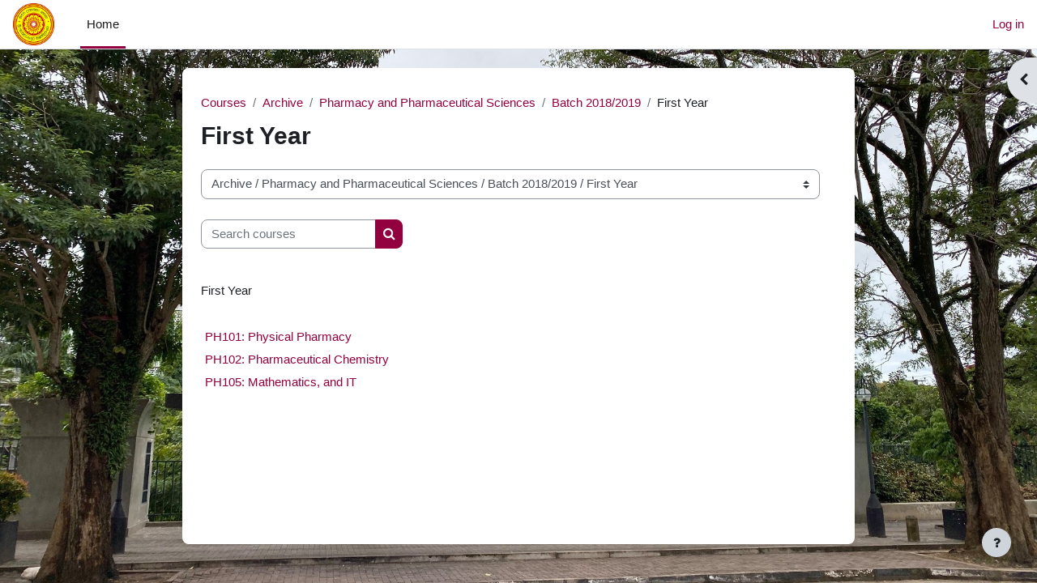

--- FILE ---
content_type: text/html; charset=utf-8
request_url: http://lms.fahs.sjp.ac.lk/course/index.php?categoryid=6
body_size: 9708
content:
<!DOCTYPE html>

<html  dir="ltr" lang="en" xml:lang="en">
<head>
    <title>LMS  -  Faculty of Allied Health Sciences: All courses</title>
    <link rel="shortcut icon" href="http://lms.fahs.sjp.ac.lk/theme/image.php/boost/theme/1657029460/favicon" />
    <meta http-equiv="Content-Type" content="text/html; charset=utf-8" />
<meta name="keywords" content="moodle, LMS  -  Faculty of Allied Health Sciences: All courses" />
<link rel="stylesheet" type="text/css" href="http://lms.fahs.sjp.ac.lk/theme/yui_combo.php?rollup/3.17.2/yui-moodlesimple-min.css" /><script id="firstthemesheet" type="text/css">/** Required in order to fix style inclusion problems in IE with YUI **/</script><link rel="stylesheet" type="text/css" href="http://lms.fahs.sjp.ac.lk/theme/styles.php/boost/1657029460_1/all" />
<script>
//<![CDATA[
var M = {}; M.yui = {};
M.pageloadstarttime = new Date();
M.cfg = {"wwwroot":"http:\/\/lms.fahs.sjp.ac.lk","homeurl":{},"sesskey":"MAP3Zvo1Bk","sessiontimeout":"7200","sessiontimeoutwarning":1200,"themerev":"1657029460","slasharguments":1,"theme":"boost","iconsystemmodule":"core\/icon_system_fontawesome","jsrev":"1656573179","admin":"admin","svgicons":true,"usertimezone":"Asia\/Colombo","courseId":1,"courseContextId":2,"contextid":33,"contextInstanceId":6,"langrev":1656573179,"templaterev":"1656573179"};var yui1ConfigFn = function(me) {if(/-skin|reset|fonts|grids|base/.test(me.name)){me.type='css';me.path=me.path.replace(/\.js/,'.css');me.path=me.path.replace(/\/yui2-skin/,'/assets/skins/sam/yui2-skin')}};
var yui2ConfigFn = function(me) {var parts=me.name.replace(/^moodle-/,'').split('-'),component=parts.shift(),module=parts[0],min='-min';if(/-(skin|core)$/.test(me.name)){parts.pop();me.type='css';min=''}
if(module){var filename=parts.join('-');me.path=component+'/'+module+'/'+filename+min+'.'+me.type}else{me.path=component+'/'+component+'.'+me.type}};
YUI_config = {"debug":false,"base":"http:\/\/lms.fahs.sjp.ac.lk\/lib\/yuilib\/3.17.2\/","comboBase":"http:\/\/lms.fahs.sjp.ac.lk\/theme\/yui_combo.php?","combine":true,"filter":null,"insertBefore":"firstthemesheet","groups":{"yui2":{"base":"http:\/\/lms.fahs.sjp.ac.lk\/lib\/yuilib\/2in3\/2.9.0\/build\/","comboBase":"http:\/\/lms.fahs.sjp.ac.lk\/theme\/yui_combo.php?","combine":true,"ext":false,"root":"2in3\/2.9.0\/build\/","patterns":{"yui2-":{"group":"yui2","configFn":yui1ConfigFn}}},"moodle":{"name":"moodle","base":"http:\/\/lms.fahs.sjp.ac.lk\/theme\/yui_combo.php?m\/1656573179\/","combine":true,"comboBase":"http:\/\/lms.fahs.sjp.ac.lk\/theme\/yui_combo.php?","ext":false,"root":"m\/1656573179\/","patterns":{"moodle-":{"group":"moodle","configFn":yui2ConfigFn}},"filter":null,"modules":{"moodle-core-actionmenu":{"requires":["base","event","node-event-simulate"]},"moodle-core-languninstallconfirm":{"requires":["base","node","moodle-core-notification-confirm","moodle-core-notification-alert"]},"moodle-core-chooserdialogue":{"requires":["base","panel","moodle-core-notification"]},"moodle-core-maintenancemodetimer":{"requires":["base","node"]},"moodle-core-tooltip":{"requires":["base","node","io-base","moodle-core-notification-dialogue","json-parse","widget-position","widget-position-align","event-outside","cache-base"]},"moodle-core-lockscroll":{"requires":["plugin","base-build"]},"moodle-core-popuphelp":{"requires":["moodle-core-tooltip"]},"moodle-core-notification":{"requires":["moodle-core-notification-dialogue","moodle-core-notification-alert","moodle-core-notification-confirm","moodle-core-notification-exception","moodle-core-notification-ajaxexception"]},"moodle-core-notification-dialogue":{"requires":["base","node","panel","escape","event-key","dd-plugin","moodle-core-widget-focusafterclose","moodle-core-lockscroll"]},"moodle-core-notification-alert":{"requires":["moodle-core-notification-dialogue"]},"moodle-core-notification-confirm":{"requires":["moodle-core-notification-dialogue"]},"moodle-core-notification-exception":{"requires":["moodle-core-notification-dialogue"]},"moodle-core-notification-ajaxexception":{"requires":["moodle-core-notification-dialogue"]},"moodle-core-dragdrop":{"requires":["base","node","io","dom","dd","event-key","event-focus","moodle-core-notification"]},"moodle-core-formchangechecker":{"requires":["base","event-focus","moodle-core-event"]},"moodle-core-event":{"requires":["event-custom"]},"moodle-core-blocks":{"requires":["base","node","io","dom","dd","dd-scroll","moodle-core-dragdrop","moodle-core-notification"]},"moodle-core-handlebars":{"condition":{"trigger":"handlebars","when":"after"}},"moodle-core_availability-form":{"requires":["base","node","event","event-delegate","panel","moodle-core-notification-dialogue","json"]},"moodle-backup-backupselectall":{"requires":["node","event","node-event-simulate","anim"]},"moodle-backup-confirmcancel":{"requires":["node","node-event-simulate","moodle-core-notification-confirm"]},"moodle-course-categoryexpander":{"requires":["node","event-key"]},"moodle-course-management":{"requires":["base","node","io-base","moodle-core-notification-exception","json-parse","dd-constrain","dd-proxy","dd-drop","dd-delegate","node-event-delegate"]},"moodle-course-dragdrop":{"requires":["base","node","io","dom","dd","dd-scroll","moodle-core-dragdrop","moodle-core-notification","moodle-course-coursebase","moodle-course-util"]},"moodle-course-util":{"requires":["node"],"use":["moodle-course-util-base"],"submodules":{"moodle-course-util-base":{},"moodle-course-util-section":{"requires":["node","moodle-course-util-base"]},"moodle-course-util-cm":{"requires":["node","moodle-course-util-base"]}}},"moodle-form-dateselector":{"requires":["base","node","overlay","calendar"]},"moodle-form-passwordunmask":{"requires":[]},"moodle-form-shortforms":{"requires":["node","base","selector-css3","moodle-core-event"]},"moodle-question-chooser":{"requires":["moodle-core-chooserdialogue"]},"moodle-question-searchform":{"requires":["base","node"]},"moodle-question-preview":{"requires":["base","dom","event-delegate","event-key","core_question_engine"]},"moodle-availability_completion-form":{"requires":["base","node","event","moodle-core_availability-form"]},"moodle-availability_date-form":{"requires":["base","node","event","io","moodle-core_availability-form"]},"moodle-availability_grade-form":{"requires":["base","node","event","moodle-core_availability-form"]},"moodle-availability_group-form":{"requires":["base","node","event","moodle-core_availability-form"]},"moodle-availability_grouping-form":{"requires":["base","node","event","moodle-core_availability-form"]},"moodle-availability_profile-form":{"requires":["base","node","event","moodle-core_availability-form"]},"moodle-mod_assign-history":{"requires":["node","transition"]},"moodle-mod_quiz-quizbase":{"requires":["base","node"]},"moodle-mod_quiz-toolboxes":{"requires":["base","node","event","event-key","io","moodle-mod_quiz-quizbase","moodle-mod_quiz-util-slot","moodle-core-notification-ajaxexception"]},"moodle-mod_quiz-questionchooser":{"requires":["moodle-core-chooserdialogue","moodle-mod_quiz-util","querystring-parse"]},"moodle-mod_quiz-modform":{"requires":["base","node","event"]},"moodle-mod_quiz-autosave":{"requires":["base","node","event","event-valuechange","node-event-delegate","io-form"]},"moodle-mod_quiz-dragdrop":{"requires":["base","node","io","dom","dd","dd-scroll","moodle-core-dragdrop","moodle-core-notification","moodle-mod_quiz-quizbase","moodle-mod_quiz-util-base","moodle-mod_quiz-util-page","moodle-mod_quiz-util-slot","moodle-course-util"]},"moodle-mod_quiz-util":{"requires":["node","moodle-core-actionmenu"],"use":["moodle-mod_quiz-util-base"],"submodules":{"moodle-mod_quiz-util-base":{},"moodle-mod_quiz-util-slot":{"requires":["node","moodle-mod_quiz-util-base"]},"moodle-mod_quiz-util-page":{"requires":["node","moodle-mod_quiz-util-base"]}}},"moodle-message_airnotifier-toolboxes":{"requires":["base","node","io"]},"moodle-filter_glossary-autolinker":{"requires":["base","node","io-base","json-parse","event-delegate","overlay","moodle-core-event","moodle-core-notification-alert","moodle-core-notification-exception","moodle-core-notification-ajaxexception"]},"moodle-filter_mathjaxloader-loader":{"requires":["moodle-core-event"]},"moodle-editor_atto-editor":{"requires":["node","transition","io","overlay","escape","event","event-simulate","event-custom","node-event-html5","node-event-simulate","yui-throttle","moodle-core-notification-dialogue","moodle-core-notification-confirm","moodle-editor_atto-rangy","handlebars","timers","querystring-stringify"]},"moodle-editor_atto-plugin":{"requires":["node","base","escape","event","event-outside","handlebars","event-custom","timers","moodle-editor_atto-menu"]},"moodle-editor_atto-menu":{"requires":["moodle-core-notification-dialogue","node","event","event-custom"]},"moodle-editor_atto-rangy":{"requires":[]},"moodle-report_eventlist-eventfilter":{"requires":["base","event","node","node-event-delegate","datatable","autocomplete","autocomplete-filters"]},"moodle-report_loglive-fetchlogs":{"requires":["base","event","node","io","node-event-delegate"]},"moodle-gradereport_history-userselector":{"requires":["escape","event-delegate","event-key","handlebars","io-base","json-parse","moodle-core-notification-dialogue"]},"moodle-qbank_editquestion-chooser":{"requires":["moodle-core-chooserdialogue"]},"moodle-tool_capability-search":{"requires":["base","node"]},"moodle-tool_lp-dragdrop-reorder":{"requires":["moodle-core-dragdrop"]},"moodle-tool_monitor-dropdown":{"requires":["base","event","node"]},"moodle-assignfeedback_editpdf-editor":{"requires":["base","event","node","io","graphics","json","event-move","event-resize","transition","querystring-stringify-simple","moodle-core-notification-dialog","moodle-core-notification-alert","moodle-core-notification-warning","moodle-core-notification-exception","moodle-core-notification-ajaxexception"]},"moodle-atto_accessibilitychecker-button":{"requires":["color-base","moodle-editor_atto-plugin"]},"moodle-atto_accessibilityhelper-button":{"requires":["moodle-editor_atto-plugin"]},"moodle-atto_align-button":{"requires":["moodle-editor_atto-plugin"]},"moodle-atto_bold-button":{"requires":["moodle-editor_atto-plugin"]},"moodle-atto_charmap-button":{"requires":["moodle-editor_atto-plugin"]},"moodle-atto_clear-button":{"requires":["moodle-editor_atto-plugin"]},"moodle-atto_collapse-button":{"requires":["moodle-editor_atto-plugin"]},"moodle-atto_emojipicker-button":{"requires":["moodle-editor_atto-plugin"]},"moodle-atto_emoticon-button":{"requires":["moodle-editor_atto-plugin"]},"moodle-atto_equation-button":{"requires":["moodle-editor_atto-plugin","moodle-core-event","io","event-valuechange","tabview","array-extras"]},"moodle-atto_h5p-button":{"requires":["moodle-editor_atto-plugin"]},"moodle-atto_html-button":{"requires":["promise","moodle-editor_atto-plugin","moodle-atto_html-beautify","moodle-atto_html-codemirror","event-valuechange"]},"moodle-atto_html-codemirror":{"requires":["moodle-atto_html-codemirror-skin"]},"moodle-atto_html-beautify":{},"moodle-atto_image-button":{"requires":["moodle-editor_atto-plugin"]},"moodle-atto_indent-button":{"requires":["moodle-editor_atto-plugin"]},"moodle-atto_italic-button":{"requires":["moodle-editor_atto-plugin"]},"moodle-atto_link-button":{"requires":["moodle-editor_atto-plugin"]},"moodle-atto_managefiles-button":{"requires":["moodle-editor_atto-plugin"]},"moodle-atto_managefiles-usedfiles":{"requires":["node","escape"]},"moodle-atto_media-button":{"requires":["moodle-editor_atto-plugin","moodle-form-shortforms"]},"moodle-atto_noautolink-button":{"requires":["moodle-editor_atto-plugin"]},"moodle-atto_orderedlist-button":{"requires":["moodle-editor_atto-plugin"]},"moodle-atto_recordrtc-recording":{"requires":["moodle-atto_recordrtc-button"]},"moodle-atto_recordrtc-button":{"requires":["moodle-editor_atto-plugin","moodle-atto_recordrtc-recording"]},"moodle-atto_rtl-button":{"requires":["moodle-editor_atto-plugin"]},"moodle-atto_strike-button":{"requires":["moodle-editor_atto-plugin"]},"moodle-atto_subscript-button":{"requires":["moodle-editor_atto-plugin"]},"moodle-atto_superscript-button":{"requires":["moodle-editor_atto-plugin"]},"moodle-atto_table-button":{"requires":["moodle-editor_atto-plugin","moodle-editor_atto-menu","event","event-valuechange"]},"moodle-atto_title-button":{"requires":["moodle-editor_atto-plugin"]},"moodle-atto_underline-button":{"requires":["moodle-editor_atto-plugin"]},"moodle-atto_undo-button":{"requires":["moodle-editor_atto-plugin"]},"moodle-atto_unorderedlist-button":{"requires":["moodle-editor_atto-plugin"]}}},"gallery":{"name":"gallery","base":"http:\/\/lms.fahs.sjp.ac.lk\/lib\/yuilib\/gallery\/","combine":true,"comboBase":"http:\/\/lms.fahs.sjp.ac.lk\/theme\/yui_combo.php?","ext":false,"root":"gallery\/1656573179\/","patterns":{"gallery-":{"group":"gallery"}}}},"modules":{"core_filepicker":{"name":"core_filepicker","fullpath":"http:\/\/lms.fahs.sjp.ac.lk\/lib\/javascript.php\/1656573179\/repository\/filepicker.js","requires":["base","node","node-event-simulate","json","async-queue","io-base","io-upload-iframe","io-form","yui2-treeview","panel","cookie","datatable","datatable-sort","resize-plugin","dd-plugin","escape","moodle-core_filepicker","moodle-core-notification-dialogue"]},"core_comment":{"name":"core_comment","fullpath":"http:\/\/lms.fahs.sjp.ac.lk\/lib\/javascript.php\/1656573179\/comment\/comment.js","requires":["base","io-base","node","json","yui2-animation","overlay","escape"]},"mathjax":{"name":"mathjax","fullpath":"https:\/\/cdn.jsdelivr.net\/npm\/mathjax@2.7.9\/MathJax.js?delayStartupUntil=configured"}}};
M.yui.loader = {modules: {}};

//]]>
</script>

    <meta name="viewport" content="width=device-width, initial-scale=1.0">
</head>
<body  id="page-course-index-category" class="format-site limitedwidth  path-course path-course-index chrome dir-ltr lang-en yui-skin-sam yui3-skin-sam lms-fahs-sjp-ac-lk pagelayout-coursecategory course-1 context-33 category-6 category-145 category-77 category-76 notloggedin uses-drawers">
<div class="toast-wrapper mx-auto py-0 fixed-top" role="status" aria-live="polite"></div>
<div id="page-wrapper" class="d-print-block">

    <div>
    <a class="sr-only sr-only-focusable" href="#maincontent">Skip to main content</a>
</div><script src="http://lms.fahs.sjp.ac.lk/lib/javascript.php/1656573179/lib/polyfills/polyfill.js"></script>
<script src="http://lms.fahs.sjp.ac.lk/theme/yui_combo.php?rollup/3.17.2/yui-moodlesimple-min.js"></script><script src="http://lms.fahs.sjp.ac.lk/lib/javascript.php/1656573179/lib/javascript-static.js"></script>
<script>
//<![CDATA[
document.body.className += ' jsenabled';
//]]>
</script>



    <nav class="navbar fixed-top navbar-light bg-white navbar-expand" aria-label="Site navigation">
    
        <button class="navbar-toggler aabtn d-block d-md-none px-1 my-1 border-0" data-toggler="drawers" data-action="toggle" data-target="theme_boost-drawers-primary">
            <span class="navbar-toggler-icon"></span>
            <span class="sr-only">Side panel</span>
        </button>
    
        <a href="http://lms.fahs.sjp.ac.lk/" class="navbar-brand d-none d-md-flex align-items-center m-0 mr-4 p-0 aabtn">
    
                <img src="http://lms.fahs.sjp.ac.lk/pluginfile.php/1/core_admin/logocompact/300x300/1657029460/University_of_Sri_Jayewardenepura_crest.png" class="logo mr-1" alt="LMS  -  Faculty of Allied Health Sciences">
        </a>
            <div class="primary-navigation">
                <nav class="moremenu navigation">
                    <ul id="moremenu-69700bfb7b94d-navbar-nav" role="menubar" class="nav more-nav navbar-nav">
                                <li data-key="home" class="nav-item" role="none" data-forceintomoremenu="false">
                                            <a role="menuitem" class="nav-link active "
                                                href="http://lms.fahs.sjp.ac.lk/"
                                                aria-current="true"
                                                
                                            >
                                                Home
                                            </a>
                                </li>
                        <li role="none" class="nav-item dropdown dropdownmoremenu d-none" data-region="morebutton">
                            <a class="dropdown-toggle nav-link " href="#" id="moremenu-dropdown-69700bfb7b94d" role="menuitem" data-toggle="dropdown" aria-haspopup="true" aria-expanded="false" tabindex="-1">
                                More
                            </a>
                            <ul class="dropdown-menu dropdown-menu-left" data-region="moredropdown" aria-labelledby="moremenu-dropdown-69700bfb7b94d" role="menu">
                            </ul>
                        </li>
                    </ul>
                </nav>
            </div>
    
        <ul class="navbar-nav d-none d-md-flex my-1 px-1">
            <!-- page_heading_menu -->
            
        </ul>
    
        <div id="usernavigation" class="navbar-nav ml-auto">
            
            <div class="d-flex align-items-stretch usermenu-container" data-region="usermenu">
                    <div class="usermenu">
                            <span class="login pl-2">
                                    <a href="http://lms.fahs.sjp.ac.lk/login/index.php">Log in</a>
                            </span>
                    </div>
            </div>
            
        </div>
    </nav>
    

<div  class="drawer drawer-left drawer-primary d-print-none not-initialized" data-region="fixed-drawer" id="theme_boost-drawers-primary" data-preference="" data-state="show-drawer-primary" data-forceopen="0" data-close-on-resize="1">
    <div class="drawerheader">
        <button
            class="btn drawertoggle icon-no-margin hidden"
            data-toggler="drawers"
            data-action="closedrawer"
            data-target="theme_boost-drawers-primary"
            data-toggle="tooltip"
            data-placement="right"
            title="Close drawer"
        >
            <i class="icon fa fa-times fa-fw " aria-hidden="true"  ></i>
        </button>
    </div>
    <div class="drawercontent drag-container" data-usertour="scroller">
                <div class="list-group">
                <a href="http://lms.fahs.sjp.ac.lk/" class="list-group-item list-group-item-action active " aria-current="true">
                    Home
                </a>
        </div>

    </div>
</div>
        <div  class="drawer drawer-right d-print-none not-initialized" data-region="fixed-drawer" id="theme_boost-drawers-blocks" data-preference="drawer-open-block" data-state="show-drawer-right" data-forceopen="" data-close-on-resize="1">
    <div class="drawerheader">
        <button
            class="btn drawertoggle icon-no-margin hidden"
            data-toggler="drawers"
            data-action="closedrawer"
            data-target="theme_boost-drawers-blocks"
            data-toggle="tooltip"
            data-placement="left"
            title="Close block drawer"
        >
            <i class="icon fa fa-times fa-fw " aria-hidden="true"  ></i>
        </button>
    </div>
    <div class="drawercontent drag-container" data-usertour="scroller">
                        <section class="d-print-none" aria-label="Blocks">
                    
                    <aside id="block-region-side-pre" class="block-region" data-blockregion="side-pre" data-droptarget="1"><a href="#sb-1" class="sr-only sr-only-focusable">Skip Online users</a>

<section id="inst14267"
     class=" block_online_users block  card mb-3"
     role="complementary"
     data-block="online_users"
     data-instance-id="14267"
          aria-labelledby="instance-14267-header"
     >

    <div class="card-body p-3">

            <h5 id="instance-14267-header" class="card-title d-inline">Online users</h5>


        <div class="card-text content mt-3">
            <div class="info">1 online user (last 5 minutes)</div>
            <div class="footer"></div>
            
        </div>

    </div>

</section>

  <span id="sb-1"></span></aside>
                </section>

    </div>
</div>
    <div id="page" data-region="mainpage" data-usertour="scroller" class="drawers   drag-container">
        <div id="topofscroll" class="main-inner">
            <div class="drawer-toggles d-flex">
                    <div class="drawer-toggler drawer-right-toggle ml-auto d-print-none">
                        <button
                            class="btn icon-no-margin"
                            data-toggler="drawers"
                            data-action="toggle"
                            data-target="theme_boost-drawers-blocks"
                            data-toggle="tooltip"
                            data-placement="right"
                            title="Open block drawer"
                        >
                            <span class="sr-only">Open block drawer</span>
                            <span class="dir-rtl-hide"><i class="icon fa fa-chevron-left fa-fw " aria-hidden="true"  ></i></span>
                            <span class="dir-ltr-hide"><i class="icon fa fa-chevron-right fa-fw " aria-hidden="true"  ></i></span>
                        </button>
                    </div>
            </div>
            <header id="page-header" class="header-maxwidth d-print-none">
    <div class="w-100">
        <div class="d-flex flex-wrap">
            <div id="page-navbar">
                <nav aria-label="Navigation bar">
    <ol class="breadcrumb">
                <li class="breadcrumb-item">
                    <a href="http://lms.fahs.sjp.ac.lk/course/index.php"  >Courses</a>
                </li>
        
                <li class="breadcrumb-item">
                    <a href="http://lms.fahs.sjp.ac.lk/course/index.php?categoryid=76"  >Archive</a>
                </li>
        
                <li class="breadcrumb-item">
                    <a href="http://lms.fahs.sjp.ac.lk/course/index.php?categoryid=77"  >Pharmacy and Pharmaceutical Sciences</a>
                </li>
        
                <li class="breadcrumb-item">
                    <a href="http://lms.fahs.sjp.ac.lk/course/index.php?categoryid=145"  >Batch 2018/2019</a>
                </li>
        
                <li class="breadcrumb-item"><span>First Year</span></li>
        </ol>
</nav>
            </div>
            <div class="ml-auto d-flex">
                
            </div>
            <div id="course-header">
                
            </div>
        </div>
        <div class="d-flex align-items-center">
                    <div class="mr-auto">
                        <div class="page-context-header"><div class="page-header-headings"><h1 class="h2">First Year</h1></div></div>
                    </div>
            <div class="header-actions-container ml-auto" data-region="header-actions-container">
            </div>
        </div>
    </div>
</header>
            <div id="page-content" class="pb-3 d-print-block">
                <div id="region-main-box">
                    <section id="region-main" aria-label="Content">

                        <span class="notifications" id="user-notifications"></span>
                        <div role="main"><span id="maincontent"></span><span></span><div class="container-fluid tertiary-navigation" id="action_bar">
    <div class="row">
            <div class="navitem">
                <div class="urlselect text-truncate w-100">
                    <form method="post" action="http://lms.fahs.sjp.ac.lk/course/jumpto.php" class="form-inline" id="url_select_f69700bfb487101">
                        <input type="hidden" name="sesskey" value="MAP3Zvo1Bk">
                            <label for="url_select69700bfb487102" class="sr-only">
                                Course categories
                            </label>
                        <select  id="url_select69700bfb487102" class="custom-select urlselect text-truncate w-100" name="jump"
                                 >
                                    <option value="/course/index.php?categoryid=175" >Orientation</option>
                                    <option value="/course/index.php?categoryid=93" >Orientation / Orientation 2023</option>
                                    <option value="/course/index.php?categoryid=70" >Orientation / Orientation Programme Batch 2020/2021</option>
                                    <option value="/course/index.php?categoryid=2" >Pharmacy and Pharmaceutical Sciences</option>
                                    <option value="/course/index.php?categoryid=156" >Pharmacy and Pharmaceutical Sciences / Batch 2023/2024</option>
                                    <option value="/course/index.php?categoryid=157" >Pharmacy and Pharmaceutical Sciences / Batch 2023/2024 / First Year</option>
                                    <option value="/course/index.php?categoryid=135" >Pharmacy and Pharmaceutical Sciences / Batch 2022/2023</option>
                                    <option value="/course/index.php?categoryid=136" >Pharmacy and Pharmaceutical Sciences / Batch 2022/2023 / First Year</option>
                                    <option value="/course/index.php?categoryid=158" >Pharmacy and Pharmaceutical Sciences / Batch 2022/2023 / Second Year</option>
                                    <option value="/course/index.php?categoryid=94" >Pharmacy and Pharmaceutical Sciences / Batch 2021/2022</option>
                                    <option value="/course/index.php?categoryid=95" >Pharmacy and Pharmaceutical Sciences / Batch 2021/2022 / First Year</option>
                                    <option value="/course/index.php?categoryid=139" >Pharmacy and Pharmaceutical Sciences / Batch 2021/2022 / Second Year</option>
                                    <option value="/course/index.php?categoryid=159" >Pharmacy and Pharmaceutical Sciences / Batch 2021/2022 / Third Year</option>
                                    <option value="/course/index.php?categoryid=63" >Pharmacy and Pharmaceutical Sciences / Batch 2020/2021</option>
                                    <option value="/course/index.php?categoryid=64" >Pharmacy and Pharmaceutical Sciences / Batch 2020/2021 / First Year</option>
                                    <option value="/course/index.php?categoryid=92" >Pharmacy and Pharmaceutical Sciences / Batch 2020/2021 / Second Year</option>
                                    <option value="/course/index.php?categoryid=118" >Pharmacy and Pharmaceutical Sciences / Batch 2020/2021 / Third Year</option>
                                    <option value="/course/index.php?categoryid=160" >Pharmacy and Pharmaceutical Sciences / Batch 2020/2021 / Fourth Year</option>
                                    <option value="/course/index.php?categoryid=32" >Pharmacy and Pharmaceutical Sciences / Batch 2019/2020</option>
                                    <option value="/course/index.php?categoryid=49" >Pharmacy and Pharmaceutical Sciences / Batch 2019/2020 / First Year</option>
                                    <option value="/course/index.php?categoryid=87" >Pharmacy and Pharmaceutical Sciences / Batch 2019/2020 / Second Year</option>
                                    <option value="/course/index.php?categoryid=105" >Pharmacy and Pharmaceutical Sciences / Batch 2019/2020 / Third Year</option>
                                    <option value="/course/index.php?categoryid=138" >Pharmacy and Pharmaceutical Sciences / Batch 2019/2020 / Fourth Year</option>
                                    <option value="/course/index.php?categoryid=3" >Nursing and Midwifery</option>
                                    <option value="/course/index.php?categoryid=161" >Nursing and Midwifery / Batch 2023/2024</option>
                                    <option value="/course/index.php?categoryid=162" >Nursing and Midwifery / Batch 2023/2024 / First Year</option>
                                    <option value="/course/index.php?categoryid=130" >Nursing and Midwifery / Batch 2022/2023</option>
                                    <option value="/course/index.php?categoryid=131" >Nursing and Midwifery / Batch 2022/2023 / First Year</option>
                                    <option value="/course/index.php?categoryid=168" >Nursing and Midwifery / Batch 2022/2023 / Second Year</option>
                                    <option value="/course/index.php?categoryid=96" >Nursing and Midwifery / Batch 2021/2022</option>
                                    <option value="/course/index.php?categoryid=97" >Nursing and Midwifery / Batch 2021/2022 / First Year</option>
                                    <option value="/course/index.php?categoryid=132" >Nursing and Midwifery / Batch 2021/2022 / Second Year</option>
                                    <option value="/course/index.php?categoryid=169" >Nursing and Midwifery / Batch 2021/2022 / Third Year</option>
                                    <option value="/course/index.php?categoryid=72" >Nursing and Midwifery / Batch 2020/2021</option>
                                    <option value="/course/index.php?categoryid=73" >Nursing and Midwifery / Batch 2020/2021 / First Year</option>
                                    <option value="/course/index.php?categoryid=104" >Nursing and Midwifery / Batch 2020/2021 / Second Year</option>
                                    <option value="/course/index.php?categoryid=120" >Nursing and Midwifery / Batch 2020/2021 / Third Year</option>
                                    <option value="/course/index.php?categoryid=170" >Nursing and Midwifery / Batch 2020/2021 / Fourth Year</option>
                                    <option value="/course/index.php?categoryid=39" >Nursing and Midwifery / Batch 2019/2020</option>
                                    <option value="/course/index.php?categoryid=59" >Nursing and Midwifery / Batch 2019/2020 / Frist Year</option>
                                    <option value="/course/index.php?categoryid=86" >Nursing and Midwifery / Batch 2019/2020 / Second Year</option>
                                    <option value="/course/index.php?categoryid=106" >Nursing and Midwifery / Batch 2019/2020 / Third Year</option>
                                    <option value="/course/index.php?categoryid=137" >Nursing and Midwifery / Batch 2019/2020 / Fourth Year</option>
                                    <option value="/course/index.php?categoryid=4" >Medical Laboratory Sciences</option>
                                    <option value="/course/index.php?categoryid=154" >Medical Laboratory Sciences / Batch 2023/2024</option>
                                    <option value="/course/index.php?categoryid=155" >Medical Laboratory Sciences / Batch 2023/2024 / First Year</option>
                                    <option value="/course/index.php?categoryid=124" >Medical Laboratory Sciences / Batch 2022/2023</option>
                                    <option value="/course/index.php?categoryid=125" >Medical Laboratory Sciences / Batch 2022/2023 / First Year</option>
                                    <option value="/course/index.php?categoryid=153" >Medical Laboratory Sciences / Batch 2022/2023 / Second Year</option>
                                    <option value="/course/index.php?categoryid=98" >Medical Laboratory Sciences / Batch 2021/2022</option>
                                    <option value="/course/index.php?categoryid=99" >Medical Laboratory Sciences / Batch 2021/2022 / First Year</option>
                                    <option value="/course/index.php?categoryid=126" >Medical Laboratory Sciences / Batch 2021/2022 / Second Year</option>
                                    <option value="/course/index.php?categoryid=171" >Medical Laboratory Sciences / Batch 2021/2022 / Third Year</option>
                                    <option value="/course/index.php?categoryid=71" >Medical Laboratory Sciences / Batch 2020/2021</option>
                                    <option value="/course/index.php?categoryid=74" >Medical Laboratory Sciences / Batch 2020/2021 / First Year</option>
                                    <option value="/course/index.php?categoryid=103" >Medical Laboratory Sciences / Batch 2020/2021 / Second Year</option>
                                    <option value="/course/index.php?categoryid=128" >Medical Laboratory Sciences / Batch 2020/2021 / Third Year</option>
                                    <option value="/course/index.php?categoryid=172" >Medical Laboratory Sciences / Batch 2020/2021 / Fourth Year</option>
                                    <option value="/course/index.php?categoryid=44" >Medical Laboratory Sciences / Batch 2019/2020</option>
                                    <option value="/course/index.php?categoryid=60" >Medical Laboratory Sciences / Batch 2019/2020 / First Year</option>
                                    <option value="/course/index.php?categoryid=89" >Medical Laboratory Sciences / Batch 2019/2020 / Second Year</option>
                                    <option value="/course/index.php?categoryid=107" >Medical Laboratory Sciences / Batch 2019/2020 / Third Year</option>
                                    <option value="/course/index.php?categoryid=129" >Medical Laboratory Sciences / Batch 2019/2020 / Fourth Year</option>
                                    <option value="/course/index.php?categoryid=82" >Optometry</option>
                                    <option value="/course/index.php?categoryid=163" >Optometry / Batch 2023/2024</option>
                                    <option value="/course/index.php?categoryid=164" >Optometry / Batch 2023/2024 / First Year</option>
                                    <option value="/course/index.php?categoryid=133" >Optometry / Batch 2022/2023</option>
                                    <option value="/course/index.php?categoryid=134" >Optometry / Batch 2022/2023 / First Year</option>
                                    <option value="/course/index.php?categoryid=165" >Optometry / Batch 2022/2023 / Second Year</option>
                                    <option value="/course/index.php?categoryid=100" >Optometry / Batch 2021/2022</option>
                                    <option value="/course/index.php?categoryid=101" >Optometry / Batch 2021/2022 / First Year</option>
                                    <option value="/course/index.php?categoryid=141" >Optometry / Batch 2021/2022 / Second Year</option>
                                    <option value="/course/index.php?categoryid=166" >Optometry / Batch 2021/2022 / Third Year</option>
                                    <option value="/course/index.php?categoryid=83" >Optometry / Batch 2020/2021</option>
                                    <option value="/course/index.php?categoryid=84" >Optometry / Batch 2020/2021 / Frist Year</option>
                                    <option value="/course/index.php?categoryid=102" >Optometry / Batch 2020/2021 / Second Year</option>
                                    <option value="/course/index.php?categoryid=142" >Optometry / Batch 2020/2021 / Third Year</option>
                                    <option value="/course/index.php?categoryid=167" >Optometry / Batch 2020/2021 / Fourth Year</option>
                                    <option value="/course/index.php?categoryid=174" >Basic Sciences</option>
                                    <option value="/course/index.php?categoryid=173" >Basic Sciences / Basic Sciences (Batch 2023/2024)</option>
                                    <option value="/course/index.php?categoryid=143" >Basic Sciences / Basic Sciences and English Language (Batch 2022/2023)</option>
                                    <option value="/course/index.php?categoryid=117" >Basic Sciences / Basic Sciences and English Language (Batch 2021/2022)</option>
                                    <option value="/course/index.php?categoryid=69" >Basic Sciences / Basic Sciences and English Language (Batch 2020/2021)</option>
                                    <option value="/course/index.php?categoryid=61" >Basic Sciences / Basic Sciences and English Language (Batch 2019/2020)</option>
                                    <option value="/course/index.php?categoryid=22" >Library News and Information Resources</option>
                                    <option value="/course/index.php?categoryid=23" >Library News and Information Resources / Library - Pharmacy and Pharmaceutical Sciences</option>
                                    <option value="/course/index.php?categoryid=26" >Library News and Information Resources / Library - Pharmacy and Pharmaceutical Sciences / Past Papers</option>
                                    <option value="/course/index.php?categoryid=29" >Library News and Information Resources / Library - Pharmacy and Pharmaceutical Sciences / Reading materials</option>
                                    <option value="/course/index.php?categoryid=24" >Library News and Information Resources / Library - Nursing and Midwifery</option>
                                    <option value="/course/index.php?categoryid=27" >Library News and Information Resources / Library - Nursing and Midwifery / Past Papers</option>
                                    <option value="/course/index.php?categoryid=30" >Library News and Information Resources / Library - Nursing and Midwifery / Reading materials</option>
                                    <option value="/course/index.php?categoryid=25" >Library News and Information Resources / Library - Medical Laboratory Sciences</option>
                                    <option value="/course/index.php?categoryid=28" >Library News and Information Resources / Library - Medical Laboratory Sciences / Past papers</option>
                                    <option value="/course/index.php?categoryid=31" >Library News and Information Resources / Library - Medical Laboratory Sciences / Reading materials</option>
                                    <option value="/course/index.php?categoryid=121" >Library News and Information Resources / Library - Optometry</option>
                                    <option value="/course/index.php?categoryid=122" >Library News and Information Resources / Library - Optometry / Past papers</option>
                                    <option value="/course/index.php?categoryid=123" >Library News and Information Resources / Library - Optometry / Reading materials</option>
                                    <option value="/course/index.php?categoryid=76" >Archive</option>
                                    <option value="/course/index.php?categoryid=77" >Archive / Pharmacy and Pharmaceutical Sciences</option>
                                    <option value="/course/index.php?categoryid=38" >Archive / Pharmacy and Pharmaceutical Sciences / Batch 2015/2016</option>
                                    <option value="/course/index.php?categoryid=9" >Archive / Pharmacy and Pharmaceutical Sciences / Batch 2015/2016 / Fourth Year</option>
                                    <option value="/course/index.php?categoryid=140" >Archive / Pharmacy and Pharmaceutical Sciences / Batch 2016/2017</option>
                                    <option value="/course/index.php?categoryid=8" >Archive / Pharmacy and Pharmaceutical Sciences / Batch 2016/2017 / Third Year</option>
                                    <option value="/course/index.php?categoryid=53" >Archive / Pharmacy and Pharmaceutical Sciences / Batch 2016/2017 / Fourth Year</option>
                                    <option value="/course/index.php?categoryid=144" >Archive / Pharmacy and Pharmaceutical Sciences / Batch 2017/2018</option>
                                    <option value="/course/index.php?categoryid=7" >Archive / Pharmacy and Pharmaceutical Sciences / Batch 2017/2018 / Second Year</option>
                                    <option value="/course/index.php?categoryid=52" >Archive / Pharmacy and Pharmaceutical Sciences / Batch 2017/2018 / Third Year</option>
                                    <option value="/course/index.php?categoryid=85" >Archive / Pharmacy and Pharmaceutical Sciences / Batch 2017/2018 / Fourth Year </option>
                                    <option value="/course/index.php?categoryid=145" >Archive / Pharmacy and Pharmaceutical Sciences / Batch 2018/2019</option>
                                    <option value="/course/index.php?categoryid=6" selected>Archive / Pharmacy and Pharmaceutical Sciences / Batch 2018/2019 / First Year</option>
                                    <option value="/course/index.php?categoryid=50" >Archive / Pharmacy and Pharmaceutical Sciences / Batch 2018/2019 / Second Year</option>
                                    <option value="/course/index.php?categoryid=75" >Archive / Pharmacy and Pharmaceutical Sciences / Batch 2018/2019 / Third Year</option>
                                    <option value="/course/index.php?categoryid=108" >Archive / Pharmacy and Pharmaceutical Sciences / Batch 2018/2019 / Fourth Year</option>
                                    <option value="/course/index.php?categoryid=78" >Archive / Nursing and Midwifery</option>
                                    <option value="/course/index.php?categoryid=43" >Archive / Nursing and Midwifery / Batch 2015/2016</option>
                                    <option value="/course/index.php?categoryid=13" >Archive / Nursing and Midwifery / Batch 2015/2016 / Fourth Year</option>
                                    <option value="/course/index.php?categoryid=149" >Archive / Nursing and Midwifery / Batch 2016/2017</option>
                                    <option value="/course/index.php?categoryid=12" >Archive / Nursing and Midwifery / Batch 2016/2017 / Third Year</option>
                                    <option value="/course/index.php?categoryid=55" >Archive / Nursing and Midwifery / Batch 2016/2017 / Fourth Year</option>
                                    <option value="/course/index.php?categoryid=150" >Archive / Nursing and Midwifery / Batch 2017/2018</option>
                                    <option value="/course/index.php?categoryid=11" >Archive / Nursing and Midwifery / Batch 2017/2018 / Second Year</option>
                                    <option value="/course/index.php?categoryid=54" >Archive / Nursing and Midwifery / Batch 2017/2018 / Third Year</option>
                                    <option value="/course/index.php?categoryid=90" >Archive / Nursing and Midwifery / Batch 2017/2018 / Fourth Year</option>
                                    <option value="/course/index.php?categoryid=152" >Archive / Nursing and Midwifery / Batch 2018/2019</option>
                                    <option value="/course/index.php?categoryid=10" >Archive / Nursing and Midwifery / Batch 2018/2019 / First Year</option>
                                    <option value="/course/index.php?categoryid=51" >Archive / Nursing and Midwifery / Batch 2018/2019 / Second Year </option>
                                    <option value="/course/index.php?categoryid=88" >Archive / Nursing and Midwifery / Batch 2018/2019 / Third Year</option>
                                    <option value="/course/index.php?categoryid=109" >Archive / Nursing and Midwifery / Batch 2018/2019 / Fourth Year</option>
                                    <option value="/course/index.php?categoryid=79" >Archive / Medical Laboratory Sciences</option>
                                    <option value="/course/index.php?categoryid=48" >Archive / Medical Laboratory Sciences / Batch 2015/2016</option>
                                    <option value="/course/index.php?categoryid=17" >Archive / Medical Laboratory Sciences / Batch 2015/2016 / Fourth Year</option>
                                    <option value="/course/index.php?categoryid=146" >Archive / Medical Laboratory Sciences / Batch 2016/2017</option>
                                    <option value="/course/index.php?categoryid=147" >Archive / Medical Laboratory Sciences / Batch 2017/2018</option>
                                    <option value="/course/index.php?categoryid=15" >Archive / Medical Laboratory Sciences / Batch 2017/2018 / Second Year</option>
                                    <option value="/course/index.php?categoryid=57" >Archive / Medical Laboratory Sciences / Batch 2017/2018 / Third Year</option>
                                    <option value="/course/index.php?categoryid=148" >Archive / Medical Laboratory Sciences / Batch 2018/2019</option>
                                    <option value="/course/index.php?categoryid=14" >Archive / Medical Laboratory Sciences / Batch 2018/2019 / First Year</option>
                                    <option value="/course/index.php?categoryid=56" >Archive / Medical Laboratory Sciences / Batch 2018/2019 / Second Year</option>
                                    <option value="/course/index.php?categoryid=91" >Archive / Medical Laboratory Sciences / Batch 2018/2019 / Third Year</option>
                                    <option value="/course/index.php?categoryid=110" >Archive / Medical Laboratory Sciences / Batch 2018/2019 / Fourth Year</option>
                                    <option value="/course/index.php?categoryid=80" >Archive / Basic Sciences and English Language</option>
                                    <option value="/course/index.php?categoryid=5" >Archive / Basic Sciences and English Language / Basic Sciences and English Language (Batch 2018/2019)</option>
                                    <option value="/course/index.php?categoryid=81" >Archive / Basic Sciences and English Language / Orientation Programme</option>
                                    <option value="/course/index.php?categoryid=62" >Archive / Basic Sciences and English Language / Orientation Programme / Orientation Programme Batch 2019/2020</option>
                        </select>
                            <noscript>
                                <input type="submit" class="btn btn-secondary ml-1" value="Go">
                            </noscript>
                    </form>
                </div>
            </div>
            <div class="navitem">
                <div class="simplesearchform ">
                    <form autocomplete="off" action="http://lms.fahs.sjp.ac.lk/course/management.php" method="get" accept-charset="utf-8" class="mform form-inline simplesearchform">
                    <div class="input-group">
                        <label for="searchinput-69700bfb4e7c769700bfb487103">
                            <span class="sr-only">Search courses</span>
                        </label>
                        <input type="text"
                           id="searchinput-69700bfb4e7c769700bfb487103"
                           class="form-control"
                           placeholder="Search courses"
                           aria-label="Search courses"
                           name="search"
                           data-region="input"
                           autocomplete="off"
                           value=""
                        >
                        <div class="input-group-append">
                            <button type="submit" class="btn  btn-primary search-icon">
                                <i class="icon fa fa-search fa-fw " aria-hidden="true"  ></i>
                                <span class="sr-only">Search courses</span>
                            </button>
                        </div>
                
                    </div>
                    </form>
                </div>            </div>
    </div>
</div><div class="box py-3 generalbox info"><div class="no-overflow"><p>First Year<br></p></div></div><div class="course_category_tree clearfix "><div class="content"><div class="courses category-browse category-browse-6"><div class="coursebox clearfix odd first" data-courseid="4" data-type="1"><div class="info"><h3 class="coursename"><a class="aalink" href="http://lms.fahs.sjp.ac.lk/course/view.php?id=4">PH101: Physical Pharmacy</a></h3><div class="moreinfo"></div></div><div class="content"><div class="d-flex"><div class="flex-grow-1"></div></div></div></div><div class="coursebox clearfix even" data-courseid="5" data-type="1"><div class="info"><h3 class="coursename"><a class="aalink" href="http://lms.fahs.sjp.ac.lk/course/view.php?id=5">PH102: Pharmaceutical Chemistry</a></h3><div class="moreinfo"></div></div><div class="content"><div class="d-flex"><div class="flex-grow-1"></div></div></div></div><div class="coursebox clearfix odd last" data-courseid="8" data-type="1"><div class="info"><h3 class="coursename"><a class="aalink" href="http://lms.fahs.sjp.ac.lk/course/view.php?id=8">PH105: Mathematics, and IT</a></h3><div class="moreinfo"></div></div><div class="content"><div class="d-flex"><div class="flex-grow-1"></div></div></div></div></div></div></div></div>
                        
                        

                    </section>
                </div>
            </div>
        </div>
        
        <footer id="page-footer" class="footer-popover bg-white">
            <div data-region="footer-container-popover">
                <button class="btn btn-icon bg-secondary icon-no-margin btn-footer-popover" data-action="footer-popover" aria-label="Show footer">
                    <i class="icon fa fa-question fa-fw " aria-hidden="true"  ></i>
                </button>
            </div>
            <div class="footer-content-popover container" data-region="footer-content-popover">
                    <div class="footer-section p-3 border-bottom">
        
        
                            <div><a href="http://lms.fahs.sjp.ac.lk/user/contactsitesupport.php"><i class="icon fa fa-envelope-o fa-fw " aria-hidden="true"  ></i>Contact site support</a></div>
                    </div>
                <div class="footer-section p-3 border-bottom">
                    <div class="logininfo">
                        <div class="logininfo">You are not logged in. (<a href="http://lms.fahs.sjp.ac.lk/login/index.php">Log in</a>)</div>
                    </div>
                    <div class="tool_usertours-resettourcontainer">
                    </div>
        
                    <div class="tool_dataprivacy"><a href="http://lms.fahs.sjp.ac.lk/admin/tool/dataprivacy/summary.php">Data retention summary</a></div><a href="https://download.moodle.org/mobile?version=2022041901.09&amp;lang=en&amp;iosappid=633359593&amp;androidappid=com.moodle.moodlemobile">Get the mobile app</a>
                    <script>
//<![CDATA[
var require = {
    baseUrl : 'http://lms.fahs.sjp.ac.lk/lib/requirejs.php/1656573179/',
    // We only support AMD modules with an explicit define() statement.
    enforceDefine: true,
    skipDataMain: true,
    waitSeconds : 0,

    paths: {
        jquery: 'http://lms.fahs.sjp.ac.lk/lib/javascript.php/1656573179/lib/jquery/jquery-3.6.0.min',
        jqueryui: 'http://lms.fahs.sjp.ac.lk/lib/javascript.php/1656573179/lib/jquery/ui-1.13.0/jquery-ui.min',
        jqueryprivate: 'http://lms.fahs.sjp.ac.lk/lib/javascript.php/1656573179/lib/requirejs/jquery-private'
    },

    // Custom jquery config map.
    map: {
      // '*' means all modules will get 'jqueryprivate'
      // for their 'jquery' dependency.
      '*': { jquery: 'jqueryprivate' },
      // Stub module for 'process'. This is a workaround for a bug in MathJax (see MDL-60458).
      '*': { process: 'core/first' },

      // 'jquery-private' wants the real jQuery module
      // though. If this line was not here, there would
      // be an unresolvable cyclic dependency.
      jqueryprivate: { jquery: 'jquery' }
    }
};

//]]>
</script>
<script src="http://lms.fahs.sjp.ac.lk/lib/javascript.php/1656573179/lib/requirejs/require.min.js"></script>
<script>
//<![CDATA[
M.util.js_pending("core/first");
require(['core/first'], function() {
require(['core/prefetch'])
;
require(["media_videojs/loader"], function(loader) {
    loader.setUp('en');
});;

        require(['jquery', 'core/custom_interaction_events'], function($, CustomEvents) {
            CustomEvents.define('#url_select69700bfb487102', [CustomEvents.events.accessibleChange]);
            $('#url_select69700bfb487102').on(CustomEvents.events.accessibleChange, function() {
                if (!$(this).val()) {
                    return false;
                }
                $('#url_select_f69700bfb487101').submit();
            });
        });
    ;

    require(['core/moremenu'], function(moremenu) {
        moremenu(document.querySelector('#moremenu-69700bfb7b94d-navbar-nav'));
    });
;

    require(['core/usermenu'], function(UserMenu) {
        UserMenu.init();
    });
;

require(['theme_boost/drawers']);
;

require(['theme_boost/drawers']);
;

require(['theme_boost/footer-popover'], function(FooterPopover) {
    FooterPopover.init();
});
;

M.util.js_pending('theme_boost/loader');
require(['theme_boost/loader', 'theme_boost/drawer'], function(Loader, Drawer) {
    Drawer.init();
    M.util.js_complete('theme_boost/loader');
});
;
M.util.js_pending('core/notification'); require(['core/notification'], function(amd) {amd.init(33, []); M.util.js_complete('core/notification');});;
M.util.js_pending('core/log'); require(['core/log'], function(amd) {amd.setConfig({"level":"warn"}); M.util.js_complete('core/log');});;
M.util.js_pending('core/page_global'); require(['core/page_global'], function(amd) {amd.init(); M.util.js_complete('core/page_global');});;
M.util.js_pending('core/utility'); require(['core/utility'], function(amd) {M.util.js_complete('core/utility');});
    M.util.js_complete("core/first");
});
//]]>
</script>
<script>
//<![CDATA[
M.str = {"moodle":{"lastmodified":"Last modified","name":"Name","error":"Error","info":"Information","yes":"Yes","no":"No","cancel":"Cancel","confirm":"Confirm","areyousure":"Are you sure?","closebuttontitle":"Close","unknownerror":"Unknown error","file":"File","url":"URL","collapseall":"Collapse all","expandall":"Expand all"},"repository":{"type":"Type","size":"Size","invalidjson":"Invalid JSON string","nofilesattached":"No files attached","filepicker":"File picker","logout":"Logout","nofilesavailable":"No files available","norepositoriesavailable":"Sorry, none of your current repositories can return files in the required format.","fileexistsdialogheader":"File exists","fileexistsdialog_editor":"A file with that name has already been attached to the text you are editing.","fileexistsdialog_filemanager":"A file with that name has already been attached","renameto":"Rename to \"{$a}\"","referencesexist":"There are {$a} links to this file","select":"Select"},"admin":{"confirmdeletecomments":"You are about to delete comments, are you sure?","confirmation":"Confirmation"},"debug":{"debuginfo":"Debug info","line":"Line","stacktrace":"Stack trace"},"langconfig":{"labelsep":": "}};
//]]>
</script>
<script>
//<![CDATA[
(function() {Y.use("moodle-filter_mathjaxloader-loader",function() {M.filter_mathjaxloader.configure({"mathjaxconfig":"\nMathJax.Hub.Config({\n    config: [\"Accessible.js\", \"Safe.js\"],\n    errorSettings: { message: [\"!\"] },\n    skipStartupTypeset: true,\n    messageStyle: \"none\"\n});\n","lang":"en"});
});
M.util.help_popups.setup(Y);
 M.util.js_pending('random69700bfb487105'); Y.on('domready', function() { M.util.js_complete("init");  M.util.js_complete('random69700bfb487105'); });
})();
//]]>
</script>

                </div>
                <div class="footer-section p-3">
                    <div>Powered by <a href="https://moodle.com">Moodle</a></div>
                </div>
            </div>
        
            <div class="footer-content-debugging footer-dark bg-dark text-light">
                <div class="container-fluid footer-dark-inner">
                    
                </div>
            </div>
        </footer>
    </div>
    
</div>

</body>
</html>